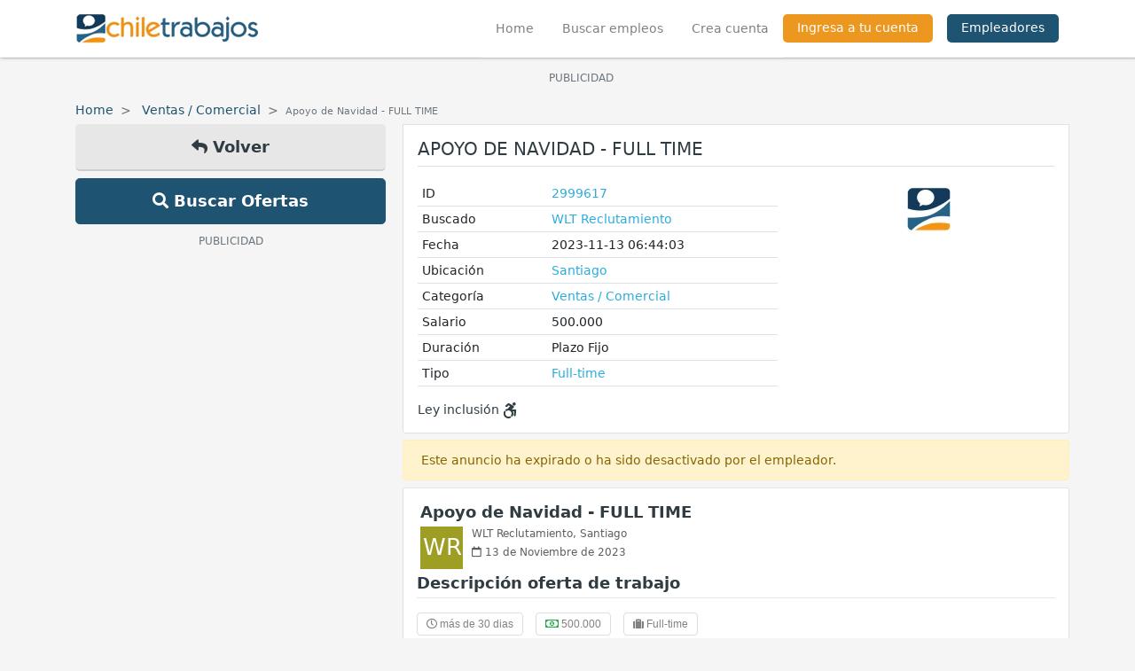

--- FILE ---
content_type: text/html; charset=UTF-8
request_url: https://www.chiletrabajos.cl/trabajo/apoyo-de-navidad-full-time-2999617?utm_source=Notification&utm_medium=CHT_REL&utm_campaign=rel_detalle
body_size: 12304
content:
<!doctype html>
<html lang="es">

<head>
    <title>Apoyo de Navidad - FULL TIME - Santiago | Chiletrabajos</title>
    <!-- Required meta tags -->
    <meta charset="utf-8">
    <meta name='description' content='apoyo de navidad - full time - descripción de la oferta de empleo: estamos en búsqueda de asistentes de ventas en temporada de navidad para formar parte'>
    <meta name="viewport" content="width=device-width, initial-scale=1.0, maximum-scale=1.0, user-scalable=0">
    <meta http-equiv="X-UA-Compatible" content="IE=edge">
    <meta name="msapplication-TileColor" content="#ffffff">
    <meta name="msapplication-TileImage" content="https://s3.amazonaws.com/cht2/public/img/ms-icon-144x144.png">
    <meta name="theme-color" content="#ffffff">
    <link rel="alternate" type="application/rss+xml" href="https://www.chiletrabajos.cl/rss.xml">
    <link href="https://s3.amazonaws.com/cht2/public/favicon.ico" rel="shortcut icon">
    <meta name='keywords' content='santiago, ventas / comercial, navidad, trabajo, cargo, excelente, ventas, apoyo, lugar, full, time, clima, laboral, vivas'>
    <meta name='application-name' content='chiletrabajos.cl'>
    <meta name='msapplication-TileColor' content='#ffffff'>
    <meta name='msapplication-TileImage' content=''>
    <meta property="fb:app_id" content="159839844064190" />
            <meta property='og:site_name' content='Chiletrabajos Empleos Trabajos'>
                        <meta name="googlebot" content="noindex">
                <link rel="amphtml" href="https://www.chiletrabajos.cl/trabajo/apoyo-de-navidad-full-time-2999617/amp">
                    <meta property='og:title' content='Apoyo de Navidad - FULL TIME - Santiago | Chiletrabajos'>
            <meta property='og:type' content='website'>
            <meta property='og:url' content='https://www.chiletrabajos.cl/trabajo/apoyo-de-navidad-full-time-2999617'>
            <meta property='og:description' content='Descripción de la oferta de empleo: Estamos en búsqueda de Asistentes de ventas en temporada de Navidad para formar parte de nuestros equipos a tiempo'>
            <meta property='og:image' content='https://www.chiletrabajos.cl/opengraph/index/2999617'>
            <meta property='og:image:width' content='1200'>
            <meta property='og:image:height' content='630'>
            <meta property='og:site_name' content='Chiletrabajos Empleos Trabajos'>
            <meta name="twitter:card" content="summary_large_image">
            <meta name="twitter:site" content="@chiletrabajos">
            <meta name="twitter:title" content="Apoyo de Navidad - FULL TIME">
            <meta name="twitter:description" content="Descripción de la oferta de empleo: Estamos en búsqueda de Asistentes de ventas en temporada de Navidad para formar parte de nuestros equipos a tiempo">
            <meta name="twitter:image" content="https://www.chiletrabajos.cl/opengraph/index/2999617">
                        <link rel="publisher" href="https://plus.google.com/+chiletrabajos">
    <link rel="canonical" href="https://www.chiletrabajos.cl/trabajo/apoyo-de-navidad-full-time-2999617">
    <!-- Bootstrap CSS -->
    <link rel="stylesheet" href="https://stackpath.bootstrapcdn.com/bootstrap/4.4.1/css/bootstrap.min.css" integrity="sha384-Vkoo8x4CGsO3+Hhxv8T/Q5PaXtkKtu6ug5TOeNV6gBiFeWPGFN9MuhOf23Q9Ifjh" crossorigin="anonymous">
    <link rel="stylesheet" href="https://s3.amazonaws.com/cht2/front/css/all.min.css">
    <link rel="stylesheet" href="https://s3.amazonaws.com/cht2/front/css/main.css">
    <link rel="stylesheet" href="https://s3.amazonaws.com/cht2/front/css/menu.css">
    <!-- ADS -->
    <script async='async' src='https://www.googletagservices.com/tag/js/gpt.js'></script>
    <link rel="manifest" href="https://www.chiletrabajos.cl/manifest.json" />
    <script src="https://cdn.onesignal.com/sdks/OneSignalSDK.js" async></script>
    <script>
        var OneSignal = window.OneSignal || [];
        OneSignal.push(function() {
            OneSignal.init({
                appId: "a89866a6-b3f6-4caa-8a05-c6ebf4d02840",
            });
        });
    </script>
        <script async src="https://pagead2.googlesyndication.com/pagead/js/adsbygoogle.js"></script>
    <script>
        var googletag = googletag || {};
        googletag.cmd = googletag.cmd || [];
    </script>
    <script>
        googletag.cmd.push(function() {
            // investigar tamaños para el slot**
            googletag.defineSlot('/4550765/movil_betabox_300x250', [
                [300, 100],
                [300, 200],
                [320, 50],
                [300, 50],
                [399, 250]
            ], 'div-gpt-ad-1495577743466-0').addService(googletag.pubads());
            googletag.defineSlot('/4550765/dfp_beta_2_sidebar', [
                [300, 600],
                [160, 600]
            ], 'div-gpt-ad-1759351261336-0').addService(googletag.pubads());
            googletag.defineSlot('/4550765/CHLT_Global_Header_Multisize',
                [
                    [970, 90],
                    [728, 90]
                ],
                'div-gpt-ad-1759354538855-0').addService(googletag.pubads());
            googletag.defineSlot('/4550765/CHLT_right', [
                    [120, 600],
                    [120, 240],
                    [160, 600]
                ],
                'div-gpt-ad-1759352427130-0').addService(googletag.pubads());
            googletag.defineSlot('/4550765/CHLT_Secciones_Multisize', [
                [300, 50],
                [300, 100],
                [728, 90],
                [320, 50],
                [320, 100],
                [468, 60],
                [300, 75]
            ], 'div-gpt-ad-1760991208874-0').addService(googletag.pubads());
            googletag.defineSlot('/4550765/CHLT_Secciones_Multisize', [
                [300, 50],
                [300, 100],
                [728, 90],
                [320, 50],
                [320, 100],
                [468, 60],
                [300, 75]
            ], 'div-gpt-ad-1760991208874-1').addService(googletag.pubads());
            googletag.defineSlot('/4550765/CHLT_Secciones_Multisize', [
                [300, 50],
                [300, 100],
                [728, 90],
                [320, 50],
                [320, 100],
                [468, 60],
                [300, 75]
            ], 'div-gpt-ad-1760991208874-2').addService(googletag.pubads());
            googletag.pubads().enableSingleRequest();
            googletag.enableServices();
        });
    </script>
    <style>
        .btn-facebook {
            color: #fff;
            background-color: #1877f2;
            border-color: #1877f2;
        }

        .btn-facebook:hover {
            color: #fff;
            background-color: #1877f2;
            border-color: #1877f2;
        }

        .btn-linkedin {
            color: #fff;
            background-color: #0077b5;
            border-color: #0077b5;
        }

        .btn-linkedin:hover {
            color: #fff;
            background-color: #0077b5;
            border-color: #0077b5;
        }

        .social-share {
            display: flex;
            align-items: center;
            justify-content: flex-end;
            padding: 10px 0;
        }

        .social-share a {
            margin-right: 10px;
        }

        .social-share a:last-child {
            margin-right: 0px;
        }

        .v-separator {
            display: inline-block;
            height: 40px;
            border-right: 1px solid #ddd;
            width: 2px;
            margin: 0 15px 0 5px;
        }

        /*@media (max-width: 768px) {
            .social-login  button {
                padding: 9.67px 0;
                margin-bottom: 10px;
                font-size: 1rem;
            }
        }*/
        #login .box .social-login .btn {
            padding-left: 20px;
            padding-right: 20px;
            height: 34px;
            display: flex;
            align-items: center;
            justify-content: center;
            font-size: 17px;
        }

        #login .box .social-login .btn i,
        #login .box .social-login .btn svg {
            margin-right: .5rem;
        }

        #login .box .social-login .btn i {
            font-size: 25px;
        }
    </style>
    <!-- ANALITYCS -->
            <!-- Google tag (gtag.js) -->
        <script async src="https://www.googletagmanager.com/gtag/js?id=G-CP8H0S0YGF"></script>
        <script>
            window.dataLayer = window.dataLayer || [];

            function gtag() {
                dataLayer.push(arguments);
            }
            gtag('js', new Date());

            gtag('config', 'G-CP8H0S0YGF');
        </script>

        <style>
        #scrollButton {
            display: none;
            position: fixed;
            bottom: 110px;
            right: 20px;
            padding: 10px 12px;
            background-color: #1f5372;
            color: #fff;
            cursor: pointer;
            z-index: 9999;
            border: 0;
            border-radius: 3px;
        }

        #footer .copyright {
            padding-bottom: 120px;
        }
    </style>
    <script async src="https://cdn.fuseplatform.net/publift/tags/2/4177/fuse.js?v=574126"></script>
    <script>
        const fusetag = window.fusetag || (window.fusetag = {
            que: []
        });

        fusetag.que.push(function() {
            fusetag.pageInit({
                blockingFuseIds: []
            });
        });
    </script>
</head>

<body data-baseurl="https://www.chiletrabajos.cl/">
    <!-- boton scroll up -->
    <button id="scrollButton"><i class="fas fa-arrow-up"></i></button>
    <script>
        window.addEventListener('scroll', function() {
            var scrollButton = document.getElementById('scrollButton');
            if (window.scrollY > 200) {
                scrollButton.style.display = 'block';
            } else {
                scrollButton.style.display = 'none';
            }
        });

        document.getElementById('scrollButton').addEventListener('click', function() {
            window.scrollTo({
                top: 0,
                behavior: 'smooth'
            });
        });
    </script>
    <div class="menuOverlay"></div>
    <!-- nuevo menu -->
    <div id="chtSidenav" class="sidenav">
        <div class="container-fluid">
            <div class="row">
                <div class="col-md-12">
                    <div class="logo position-relative">
                        <a class="" href="https://www.chiletrabajos.cl/">
                            <img src="https://s3.amazonaws.com/cht2/front/img/logo.png" alt="Chiletrabajos">
                        </a>
                        <button type="button" class="close" data-dismiss="modal" aria-label="Close" style="position: absolute;right: 0;top: -7px;font-size: 40px;font-weight: 400;">
                            <span aria-hidden="true">&times;</span>
                        </button>
                    </div>
                    <div class="menu-movil">
                        <ul>
                                                        <li>
                                <a href="https://www.chiletrabajos.cl/" class="link">
                                    <i class="fas fa-home"></i> Home
                                </a>
                            </li>
                            <li>
                                <a href="https://www.chiletrabajos.cl/encuentra-un-empleo" class="link">
                                    <i class="fas fa-search"></i> Buscar empleos
                                </a>
                            </li>
                                                            <li>
                                    <div class="separator"></div>
                                </li>
                                <li>
                                    <a href="https://www.chiletrabajos.cl/chtregister" class="link">
                                        <i class="fas fa-user"></i> Crear cuenta
                                    </a>
                                </li>
                                <li>
                                    <a href="https://www.chiletrabajos.cl/chtlogin" class="link">
                                        <i class="fas fa-user"></i> Ingresa a tu cuenta
                                    </a>
                                </li>
                                                                                    <li>
                                <a href="https://www.chiletrabajos.cl/empleadores/" class="link" target="_blank">
                                    <i class="fas fa-briefcase"></i> Empleadores
                                </a>
                            </li>
                        </ul>
                    </div>
                </div>
            </div>
        </div>
    </div>
    <header id="header">
        <div class="container">
            <div class="row">
                <div class="col-md-12 px-0 px-md-auto">
                    <nav class="navbar navbar-expand-lg navbar-light">
                        <a class="navbar-brand justify-content-start p-0 mb-lg-2" href="https://www.chiletrabajos.cl/">
                            <img src="https://s3.amazonaws.com/cht2/front/img/logo.png" alt="Chiletrabajos" style="width: auto!important;">
                        </a>
                        <div class="collapse navbar-collapse justify-content-end">
                            <ul class="navbar-nav">
                                <li class="nav-item active px-0"><a class="nav-link px-3 " href="https://www.chiletrabajos.cl/">Home <span class="sr-only">(current)</span></a></li>
                                <li class="nav-item --separator-right px-0"><a class="nav-link px-3 " href="https://www.chiletrabajos.cl/encuentra-un-empleo">Buscar empleos</a></li>
                                                                    <li class="nav-item px-0"><a class="nav-link px-3 " href="https://www.chiletrabajos.cl/chtregister">Crea cuenta</a></li>
                                    <li class="nav-item px-0"><a class="nav-link px-3  login no-border" href="https://www.chiletrabajos.cl/chtlogin">Ingresa a tu cuenta</a></li>
                                                                <li class="nav-item px-0 ml-3">
                                    <a href="https://www.chiletrabajos.cl/empleadores/" class="nav-link no-border empleadores px-3" target="_blank">Empleadores</a>
                                </li>
                            </ul>
                        </div>
                        <ul class="navbar p-0 m-0 d-flex d-sm-none d-md-none d-lg-none d-xl-none" style="list-style: none;position: relative;right: 80px;">
                                                                                </ul>
                        <button class="navbar-toggler custom-toggler menu-open float-right mr-3" type="button" aria-controls="navbarNavAltMarkup" aria-expanded="false" aria-label="Toggle navigation">
                            <span class="navbar-toggler-icon"></span>
                        </button>
                    </nav>
                </div>
            </div>
        </div>
    </header>
        <main id="content" >
                <div class="container-lg"><div class="container">
    <div class="row">
        <!-- AD -->
                    <div class="col-sm-12 px-1 mt-2 mb-2 overflow-hidden pt-1 mb-2" align="center">
                <p class="m-0 text-center text-muted"><small>PUBLICIDAD</small></p>
                
	<!-- GAM 4550765/CHTRA_chiletrabajo/CHLT_Global_Header_Desktop -->
	<div data-fuse="CHLT_Global_Header_Desktop"></div>
            </div>
            </div>  
</div>
<div class="row">
    <div class="col-md-12">
        <ul class="breadcrumb mt-2 p-0 mb-1">
            <li class="breadcrumb-item">
                <a href="https://www.chiletrabajos.cl/">Home</a>
            </li>
            <li class="breadcrumb-item">
                <a href="https://www.chiletrabajos.cl/trabajos/ventas">Ventas / Comercial</a>
            </li>
            <li class="breadcrumb-item active"><small>Apoyo de Navidad - FULL TIME</small></li>
        </ul>
    </div>
</div>
<div class="row">
    <div class="col-md-4 d-none d-sm-none d-md-block d-lg-block">
        <aside>
            <div class="botones-volver">
                <a href="#" onclick="javascript:history.back(); return false;" class="btn btn-gray btn-block btn-lg"><i class="fas fa-reply"></i> Volver</a>
                <a href="https://www.chiletrabajos.cl/encuentra-un-empleo" class="btn btn-primary btn-block btn-lg"><i class="fas fa-search"></i> Buscar Ofertas</a>
            </div>
            <!-- publicidad -->
            <div class="publicidad mt-2" align="center">
                                    <p class="m-0 text-center text-muted"><small>PUBLICIDAD</small></p>
                    
	<!-- GAM 4550765/CHTRA_chiletrabajo/CHLT_Sidebar_Left_Desktop -->
	<div data-fuse="CHLT_Sidebar_Left_Desktop"></div>
                            </div>
        </aside>
    </div>
    <div class="col-md-8 px-1 px-sm-auto px-md-auto px-lg-auto" id="detalle-oferta">
        <!-- detalle oferta -->
        <div class="box p-3 border no-pointer">
                        <h1 class="title titulo-detalle text-uppercase pb-2">Apoyo de Navidad - FULL TIME</h1>
            <div class="datos mt-3">
                <div class="row">
                                        <div class="col-12 col-sm-12 col-md-12 col-lg-7">
                        <table class="table table-sm">
                            <tbody>
                                <tr>
                                    <td style='min-width: 90px;'>ID</td>
                                    <td><a href="https://www.chiletrabajos.cl/trabajo/postular/2999617" class="copy-link">2999617</a></td>
                                </tr>
                                <tr>
                                    <td>Buscado</td>
                                                                                                                        <td>
                                                <a href="https://www.chiletrabajos.cl/encuentra-un-empleo?8=WLT+Reclutamiento">
                                                    WLT Reclutamiento                                                </a>
                                            </td>
                                                                                                            </tr>
                                <tr>
                                    <td>Fecha</td>
                                    <td><div>2023-11-13 06:44:03</div></td>
                                </tr>
                                <tr>
                                    <td>Ubicaci&oacute;n</td>
                                    <td><a href="https://www.chiletrabajos.cl/ciudad/santiago.html">Santiago</a></td>
                                    <td class="d-none">CL</td>
                                </tr>
                                <tr>
                                    <td>Categor&iacute;a</td>
                                    <td>
                                        <a href="https://www.chiletrabajos.cl/trabajos/ventas">
                                            Ventas / Comercial                                        </a>
                                    </td>
                                </tr>
                                                                    <tr>
                                        <td>Salario</td>
                                        <td><div>500.000</div></td>
                                    </tr>
                                                                                                    <tr>
                                        <td>Duraci&oacute;n</td>
                                        <td>Plazo Fijo </td>
                                    </tr>
                                                                                                    <tr>
                                        <td>Tipo</td>
                                                                                <td><a href="https://www.chiletrabajos.cl/tipo/full-time.html">Full-time</a></td>
                                    </tr>
                                                            </tbody>
                        </table>
                                                    <span class="inclusion">Ley inclusi&oacute;n <svg aria-hidden="true" data-prefix="fab" data-icon="accessible-icon" role="img" xmlns="http://www.w3.org/2000/svg" viewBox="0 0 448 512" class="svg-inline--fa fa-accessible-icon fa-w-14 inclusion"><path fill="currentColor" d="M423.9 255.8L411 413.1c-3.3 40.7-63.9 35.1-60.6-4.9l10-122.5-41.1 2.3c10.1 20.7 15.8 43.9 15.8 68.5 0 41.2-16.1 78.7-42.3 106.5l-39.3-39.3c57.9-63.7 13.1-167.2-74-167.2-25.9 0-49.5 9.9-67.2 26L73 243.2c22-20.7 50.1-35.1 81.4-40.2l75.3-85.7-42.6-24.8-51.6 46c-30 26.8-70.6-18.5-40.5-45.4l68-60.7c9.8-8.8 24.1-10.2 35.5-3.6 0 0 139.3 80.9 139.5 81.1 16.2 10.1 20.7 36 6.1 52.6L285.7 229l106.1-5.9c18.5-1.1 33.6 14.4 32.1 32.7zm-64.9-154c28.1 0 50.9-22.8 50.9-50.9C409.9 22.8 387.1 0 359 0c-28.1 0-50.9 22.8-50.9 50.9 0 28.1 22.8 50.9 50.9 50.9zM179.6 456.5c-80.6 0-127.4-90.6-82.7-156.1l-39.7-39.7C36.4 287 24 320.3 24 356.4c0 130.7 150.7 201.4 251.4 122.5l-39.7-39.7c-16 10.9-35.3 17.3-56.1 17.3z" class=""></path></svg></span>
                                            </div>
                    <div class="col-12 col-sm-12 col-md-12 col-lg-5">
                        <div class="datos-empresa mt-2 mt-sm-0 mt-md-0">
                                                            <a href="https://www.chiletrabajos.cl/front/encuentra-un-empleo/?2=&13=&5=&8=WLT+Reclutamiento&14=&categoria=&filterSearch=Buscar" class="btn btn-block imagen-empresa mb-2">
                                                                            <img src="https://s3.amazonaws.com/cht2/public/img/ch/featured.png" alt="Chiletrabajos" class="image-oferta">
                                                                    </a>
                                                    </div>
                    </div>
                </div>
            </div>
        </div>
        <!-- info visto - interesados -->
        <div class="alert alert-warning mb-2">
            <span>Este anuncio ha expirado o ha sido desactivado por el empleador.</span>
        </div>
        <!-- detalle oferta -->
        <div class="job-item no-hover with-thumb pb-2 detalle">
            <div class="col-sm-12 px-1 overflow-hidden pt-1">
                <h2 class="title font-weight-bold mb-2 heading-2">
                    <a href="https://www.chiletrabajos.cl/trabajo/postular/2999617">Apoyo de Navidad - FULL TIME</a>
                </h2>
                                    <div class="thumb" style="background-color: #9E9D24;">
                        <span>WR</span>
                    </div>
                                                    <h3 class="meta"><a href="https://www.chiletrabajos.cl/front/encuentra-un-empleo?8=WLT Reclutamiento">WLT Reclutamiento</a>, <a href="https://www.chiletrabajos.cl/ciudad/santiago.html">Santiago</a></h3>
                                <h3 class="meta mt-1"><i class="far fa-calendar"></i> 13 de Noviembre de 2023</h3>
            </div>
            <div class="p-x-3 overflow-hidden">
                <div class="mt-2 mb-2">
                    <h3 class="title interior"><b>Descripci&oacute;n oferta de trabajo</b></h3>
                    <hr class="mt-2" />
                </div>
                <div class="botones-desc d-block">
                    <span class="btn"><i class="far fa-clock"></i> m&aacute;s de 30 dias</span>
                                            <span class="btn"><i class="far fa-money-bill-alt text-success"></i> 500.000</span>
                                        <span class="btn"><i class="fas fa-suitcase"></i> Full-time</span>
                </div>
                <div>
                    <!--p class="mb-0">Descripción de la oferta de empleo:<br />
<br />
Estamos en búsqueda de Asistentes de ventas en temporada de Navidad para formar parte de nuestros equipos a tiempo completo. El lugar de trabajo será en Casa Costanera, Alto las Condes, Portal La Dehesa, Parque Arauco.<br />
<br />
Buscamos personas resolutivas, con actitud de servicio y excelente manejo de las relaciones interpersonales.<br />
<br />
Ofrecemos posibilidades de aprendizaje, crecimiento y desarrollo profesional, así como un excelente clima laboral para que vivas una gran experiencia.<br />
<br />
Requisitos específicos para el cargo:<br />
- Conocimientos en atención al cliente<br />
<br />
Responsabilidades del cargo:<br />
- Mantener el orden y la limpieza del lugar de trabajo<br />
<br />
El proceso de selección incluirá entrevistas individuales.</p-->
                    <p class="mb-0">Descripción de la oferta de empleo:<br />
<br />
Estamos en búsqueda de Asistentes de ventas en temporada de Navidad para formar parte de nuestros equipos a tiempo completo. El lugar de trabajo será en Casa Costanera, Alto las Condes, Portal La Dehesa, Parque Arauco.<br />
<br />
Buscamos personas resolutivas, con actitud de servicio y excelente manejo de las relaciones interpersonales.<br />
<br />
Ofrecemos posibilidades de aprendizaje, crecimiento y desarrollo profesional, así como un excelente clima laboral para que vivas una gran experiencia.<br />
<br />
Requisitos específicos para el cargo:<br />
- Conocimientos en atención al cliente<br />
<br />
Responsabilidades del cargo:<br />
- Mantener el orden y la limpieza del lugar de trabajo<br />
<br />
El proceso de selección incluirá entrevistas individuales.</p>
                </div>
                <div class="btn-group botones-desc mt-3 d-block">
                    <span class="btn"><i class="fas fa-briefcase"></i> Ventas / Comercial</span>
                    <span class="btn"><i class="fas fa-location-arrow"></i> Santiago</span>
                                                                        <span class="btn"><i class="fa fa-tag"></i> navidad</span>
                                                            </div>
            </div>
        </div>
        <!-- fin detalle-oferta -->
        <!-- info visto - interesados -->
        <div class="alert alert-warning mb-2">
            <span>Este anuncio ha expirado o ha sido desactivado por el empleador.</span>
        </div>
        <!-- info visto - interesados -->
        <div class="box no-pointer">
            <div class="text-right">
                <span>El anuncio ha sido visto: <b>18597</b> veces</span>
                <br>
                <span>Interesados: <b>1830</b></span>
                            </div>
        </div>
                        <!-- titulo relacionados -->
            <div class="box border no-pointer">
                <h2 class="title font-weight-bold">Trabajos Relacionados <i class="fas fa-sitemap"></i></h2>
            </div>
            <div class="">
                <div class="">
                    <div class="job-item with-thumb destacado no-hover ">
    <div class="col-sm-12 px-0" onclick="window.location.href='https://www.chiletrabajos.cl/trabajo/vendedor-a-part-time-mall-plaza-egana-3281871?utm_source=Notification&utm_medium=CHT_REL&utm_campaign=rel_detalle';">
                                    <div class="thumb" style="background:url('https://s3.amazonaws.com/cht2/thumbs/empresas/2ed11b732b1e4a0850e718e6954f780d.jpg') no-repeat center center;"></div>
                            <h2 class="title overflow-hidden">
            <a href="https://www.chiletrabajos.cl/trabajo/vendedor-a-part-time-mall-plaza-egana-3281871?utm_source=Notification&utm_medium=CHT_REL&utm_campaign=rel_detalle" class="font-weight-bold">Vendedor (a) Part Time Mall Plaza&#8230;</a>
        </h2>
        <h3 class="meta">
                            Benny chile,
                        <a href="https://www.chiletrabajos.cl/ciudad/santiago.html">Santiago</a>
        </h3>
        <h3 class="meta"><a href='https://www.chiletrabajos.cl/trabajo/vendedor-a-part-time-mall-plaza-egana-3281871?utm_source=Notification&utm_medium=CHT_REL&utm_campaign=rel_detalle'><i class="far fa-calendar"></i> 18 de  Enero de 2026</a></h3>
    </div>
    <div class="col-sm-12 px-0 mt-2" onclick="window.location.href='https://www.chiletrabajos.cl/trabajo/vendedor-a-part-time-mall-plaza-egana-3281871?utm_source=Notification&utm_medium=CHT_REL&utm_campaign=rel_detalle';">
        <p class="description" style="word-break: break-all;">
            Importante empresa del área retail con gran presencia a nivel nacional, dedicada a&#8230;                            <a href="https://www.chiletrabajos.cl/trabajo/vendedor-a-part-time-mall-plaza-egana-3281871?utm_source=Notification&utm_medium=CHT_REL&utm_campaign=rel_detalle" class="ver-mas-btn">Ver m&aacute;s</a>
                    </p>
                            <span class="extra font-weight-bold text-primary">100% Similar</span>
            </div>
                    <div class="col-sm-12 px-0 mt-3 botones beneficio">
            <div class="btn-group">
                            <a href="javascript:void(0);" class="btn icon-beneficio" data-toggle="tooltip" data-placement="top" title="La empresa paga o copaga una cobertura de salud adicional.">
                    <i class="far fa-plus-square"></i>                </a>
                            <a href="javascript:void(0);" class="btn icon-beneficio" data-toggle="tooltip" data-placement="top" title="Utiliza lo que desees, sin dresscode.">
                    <i class="fas fa-tshirt"></i>                </a>
                            <a href="javascript:void(0);" class="btn icon-beneficio" data-toggle="tooltip" data-placement="top" title="La empresa esta adscrita a la mutual de seguridad">
                    <i class="fas fa-hard-hat"></i>                </a>
                            <a href="javascript:void(0);" class="btn icon-beneficio" data-toggle="tooltip" data-placement="top" title="La empresa esta adscrita a una caja de compensación">
                    <i class="fas fa-money-bill"></i>                </a>
                        </div>
        </div>
        <div class="col-sm-12 px-0 mt-1 botones mb-1">
        <div class="btn-group">
            <a href="https://www.chiletrabajos.cl/trabajo/vendedor-a-part-time-mall-plaza-egana-3281871?utm_source=Notification&utm_medium=CHT_REL&utm_campaign=rel_detalle" class="btn guardar" data-id="3281871" data-toggle="tooltip" data-placement="top" title="Guardar">
                <i class="fas fa-bookmark"></i>
            </a>
                            <a href="https://www.chiletrabajos.cl/enviar-amigo/3281871" class="btn" data-toggle="tooltip" data-placement="top" title="Compartir">
                    <i class="fas fa-share"></i>
                </a>
                                                        </div>
                    </div>
</div><div class="job-item with-thumb destacado no-hover ">
    <div class="col-sm-12 px-0" onclick="window.location.href='https://www.chiletrabajos.cl/trabajo/vendedor-a-full-time-mall-plaza-egana-3296678?utm_source=Notification&utm_medium=CHT_REL&utm_campaign=rel_detalle';">
                                    <div class="thumb" style="background:url('https://s3.amazonaws.com/cht2/thumbs/empresas/2ed11b732b1e4a0850e718e6954f780d.jpg') no-repeat center center;"></div>
                            <h2 class="title overflow-hidden">
            <a href="https://www.chiletrabajos.cl/trabajo/vendedor-a-full-time-mall-plaza-egana-3296678?utm_source=Notification&utm_medium=CHT_REL&utm_campaign=rel_detalle" class="font-weight-bold">Vendedor (a) Full Time Mall Plaza&#8230;</a>
        </h2>
        <h3 class="meta">
                            Benny,
                        <a href="https://www.chiletrabajos.cl/ciudad/santiago.html">Santiago</a>
        </h3>
        <h3 class="meta"><a href='https://www.chiletrabajos.cl/trabajo/vendedor-a-full-time-mall-plaza-egana-3296678?utm_source=Notification&utm_medium=CHT_REL&utm_campaign=rel_detalle'><i class="far fa-calendar"></i> 18 de  Enero de 2026</a></h3>
    </div>
    <div class="col-sm-12 px-0 mt-2" onclick="window.location.href='https://www.chiletrabajos.cl/trabajo/vendedor-a-full-time-mall-plaza-egana-3296678?utm_source=Notification&utm_medium=CHT_REL&utm_campaign=rel_detalle';">
        <p class="description" style="word-break: break-all;">
            Importante empresa del área retail con gran presencia a nivel nacional, dedicada a&#8230;                            <a href="https://www.chiletrabajos.cl/trabajo/vendedor-a-full-time-mall-plaza-egana-3296678?utm_source=Notification&utm_medium=CHT_REL&utm_campaign=rel_detalle" class="ver-mas-btn">Ver m&aacute;s</a>
                    </p>
                            <span class="extra font-weight-bold text-primary">100% Similar</span>
            </div>
                    <div class="col-sm-12 px-0 mt-3 botones beneficio">
            <div class="btn-group">
                            <a href="javascript:void(0);" class="btn icon-beneficio" data-toggle="tooltip" data-placement="top" title="La empresa paga o copaga una cobertura de salud adicional.">
                    <i class="far fa-plus-square"></i>                </a>
                            <a href="javascript:void(0);" class="btn icon-beneficio" data-toggle="tooltip" data-placement="top" title="Utiliza lo que desees, sin dresscode.">
                    <i class="fas fa-tshirt"></i>                </a>
                            <a href="javascript:void(0);" class="btn icon-beneficio" data-toggle="tooltip" data-placement="top" title="La empresa esta adscrita a la mutual de seguridad">
                    <i class="fas fa-hard-hat"></i>                </a>
                            <a href="javascript:void(0);" class="btn icon-beneficio" data-toggle="tooltip" data-placement="top" title="La empresa esta adscrita a una caja de compensación">
                    <i class="fas fa-money-bill"></i>                </a>
                        </div>
        </div>
        <div class="col-sm-12 px-0 mt-1 botones mb-1">
        <div class="btn-group">
            <a href="https://www.chiletrabajos.cl/trabajo/vendedor-a-full-time-mall-plaza-egana-3296678?utm_source=Notification&utm_medium=CHT_REL&utm_campaign=rel_detalle" class="btn guardar" data-id="3296678" data-toggle="tooltip" data-placement="top" title="Guardar">
                <i class="fas fa-bookmark"></i>
            </a>
                            <a href="https://www.chiletrabajos.cl/enviar-amigo/3296678" class="btn" data-toggle="tooltip" data-placement="top" title="Compartir">
                    <i class="fas fa-share"></i>
                </a>
                                                        </div>
                    </div>
</div><div class="job-item with-thumb destacado no-hover ">
    <div class="col-sm-12 px-0" onclick="window.location.href='https://www.chiletrabajos.cl/trabajo/representante-de-ventas-santiago-1403006?utm_source=Notification&utm_medium=CHT_REL&utm_campaign=rel_detalle';">
                                    <div class="thumb" style="background:url('https://s3.amazonaws.com/cht2/thumbs/empresas/cd6bbecfe8ed915712bf28f4fa2e9f97.jpg') no-repeat center center;"></div>
                            <h2 class="title overflow-hidden">
            <a href="https://www.chiletrabajos.cl/trabajo/representante-de-ventas-santiago-1403006?utm_source=Notification&utm_medium=CHT_REL&utm_campaign=rel_detalle" class="font-weight-bold">Representante de Ventas Santiago</a>
        </h2>
        <h3 class="meta">
                            Artemisa direct,
                        <a href="https://www.chiletrabajos.cl/ciudad/santiago.html">Santiago</a>
        </h3>
        <h3 class="meta"><a href='https://www.chiletrabajos.cl/trabajo/representante-de-ventas-santiago-1403006?utm_source=Notification&utm_medium=CHT_REL&utm_campaign=rel_detalle'><i class="far fa-calendar"></i> 08 de  Enero de 2026</a></h3>
    </div>
    <div class="col-sm-12 px-0 mt-2" onclick="window.location.href='https://www.chiletrabajos.cl/trabajo/representante-de-ventas-santiago-1403006?utm_source=Notification&utm_medium=CHT_REL&utm_campaign=rel_detalle';">
        <p class="description" style="word-break: break-all;">
            Representante de ventas / empresa lÍder rubro 

¡sÍguenos en instagram! @artemisadirect

¡gran oportunidad&#8230;                            <a href="https://www.chiletrabajos.cl/trabajo/representante-de-ventas-santiago-1403006?utm_source=Notification&utm_medium=CHT_REL&utm_campaign=rel_detalle" class="ver-mas-btn">Ver m&aacute;s</a>
                    </p>
                            <span class="extra font-weight-bold text-primary">75% Similar</span>
            </div>
                    <div class="col-sm-12 px-0 mt-3 botones beneficio">
            <div class="btn-group">
                            <a href="javascript:void(0);" class="btn icon-beneficio" data-toggle="tooltip" data-placement="top" title="Utiliza lo que desees, sin dresscode.">
                    <i class="fas fa-tshirt"></i>                </a>
                            <a href="javascript:void(0);" class="btn icon-beneficio" data-toggle="tooltip" data-placement="top" title="paga o copaga un seguro dental.">
                    <i class="fas fa-tooth"></i>                </a>
                        </div>
        </div>
        <div class="col-sm-12 px-0 mt-1 botones mb-1">
        <div class="btn-group">
            <a href="https://www.chiletrabajos.cl/trabajo/representante-de-ventas-santiago-1403006?utm_source=Notification&utm_medium=CHT_REL&utm_campaign=rel_detalle" class="btn guardar" data-id="1403006" data-toggle="tooltip" data-placement="top" title="Guardar">
                <i class="fas fa-bookmark"></i>
            </a>
                            <a href="https://www.chiletrabajos.cl/enviar-amigo/1403006" class="btn" data-toggle="tooltip" data-placement="top" title="Compartir">
                    <i class="fas fa-share"></i>
                </a>
                                                        </div>
                    </div>
</div><div class="job-item with-thumb destacado no-hover ">
    <div class="col-sm-12 px-0" onclick="window.location.href='https://www.chiletrabajos.cl/trabajo/chofer-peoneta-comuna-de-quilicura-1714273?utm_source=Notification&utm_medium=CHT_REL&utm_campaign=rel_detalle';">
                    <div class="thumb" style="background-color: #9E9D24">
                <span>SS</span>
            </div>
                <h2 class="title overflow-hidden">
            <a href="https://www.chiletrabajos.cl/trabajo/chofer-peoneta-comuna-de-quilicura-1714273?utm_source=Notification&utm_medium=CHT_REL&utm_campaign=rel_detalle" class="font-weight-bold">CHOFER PEONETA (COMUNA DE QUILICURA)</a>
        </h2>
        <h3 class="meta">
                            Socomarca spa,
                        <a href="https://www.chiletrabajos.cl/ciudad/santiago.html">Santiago</a>
        </h3>
        <h3 class="meta"><a href='https://www.chiletrabajos.cl/trabajo/chofer-peoneta-comuna-de-quilicura-1714273?utm_source=Notification&utm_medium=CHT_REL&utm_campaign=rel_detalle'><i class="far fa-calendar"></i> 28 de  Diciembre de 2025</a></h3>
    </div>
    <div class="col-sm-12 px-0 mt-2" onclick="window.location.href='https://www.chiletrabajos.cl/trabajo/chofer-peoneta-comuna-de-quilicura-1714273?utm_source=Notification&utm_medium=CHT_REL&utm_campaign=rel_detalle';">
        <p class="description" style="word-break: break-all;">
            Empresa distribuidora mayorista con entrega punto a punto, requiere chofer con experiencia, para&#8230;                            <a href="https://www.chiletrabajos.cl/trabajo/chofer-peoneta-comuna-de-quilicura-1714273?utm_source=Notification&utm_medium=CHT_REL&utm_campaign=rel_detalle" class="ver-mas-btn">Ver m&aacute;s</a>
                    </p>
                            <span class="extra font-weight-bold text-primary">75% Similar</span>
            </div>
                    <div class="col-sm-12 px-0 mt-3 botones beneficio">
            <div class="btn-group">
                            <a href="javascript:void(0);" class="btn icon-beneficio" data-toggle="tooltip" data-placement="top" title="La empresa paga o copaga una cobertura de salud adicional.">
                    <i class="far fa-plus-square"></i>                </a>
                            <a href="javascript:void(0);" class="btn icon-beneficio" data-toggle="tooltip" data-placement="top" title="¡La salud es lo más importante! La empresa paga el seguro de vida">
                    <i class="fas fa-user-shield"></i>                </a>
                            <a href="javascript:void(0);" class="btn icon-beneficio" data-toggle="tooltip" data-placement="top" title="paga o copaga un seguro dental.">
                    <i class="fas fa-tooth"></i>                </a>
                            <a href="javascript:void(0);" class="btn icon-beneficio" data-toggle="tooltip" data-placement="top" title="La empresa esta adscrita a la mutual de seguridad">
                    <i class="fas fa-hard-hat"></i>                </a>
                            <a href="javascript:void(0);" class="btn icon-beneficio" data-toggle="tooltip" data-placement="top" title="La empresa esta adscrita a una caja de compensación">
                    <i class="fas fa-money-bill"></i>                </a>
                        </div>
        </div>
        <div class="col-sm-12 px-0 mt-1 botones mb-1">
        <div class="btn-group">
            <a href="https://www.chiletrabajos.cl/trabajo/chofer-peoneta-comuna-de-quilicura-1714273?utm_source=Notification&utm_medium=CHT_REL&utm_campaign=rel_detalle" class="btn guardar" data-id="1714273" data-toggle="tooltip" data-placement="top" title="Guardar">
                <i class="fas fa-bookmark"></i>
            </a>
                            <a href="https://www.chiletrabajos.cl/enviar-amigo/1714273" class="btn" data-toggle="tooltip" data-placement="top" title="Compartir">
                    <i class="fas fa-share"></i>
                </a>
                                                        </div>
                    </div>
</div><div class="job-item with-thumb destacado no-hover ">
    <div class="col-sm-12 px-0" onclick="window.location.href='https://www.chiletrabajos.cl/trabajo/peonetas-comuna-de-quilicura-1798684?utm_source=Notification&utm_medium=CHT_REL&utm_campaign=rel_detalle';">
                    <div class="thumb" style="background-color: #9E9D24">
                <span>S</span>
            </div>
                <h2 class="title overflow-hidden">
            <a href="https://www.chiletrabajos.cl/trabajo/peonetas-comuna-de-quilicura-1798684?utm_source=Notification&utm_medium=CHT_REL&utm_campaign=rel_detalle" class="font-weight-bold">PEONETAS (COMUNA DE QUILICURA)</a>
        </h2>
        <h3 class="meta">
                            Socomarca,
                        <a href="https://www.chiletrabajos.cl/ciudad/santiago.html">Santiago</a>
        </h3>
        <h3 class="meta"><a href='https://www.chiletrabajos.cl/trabajo/peonetas-comuna-de-quilicura-1798684?utm_source=Notification&utm_medium=CHT_REL&utm_campaign=rel_detalle'><i class="far fa-calendar"></i> 28 de  Diciembre de 2025</a></h3>
    </div>
    <div class="col-sm-12 px-0 mt-2" onclick="window.location.href='https://www.chiletrabajos.cl/trabajo/peonetas-comuna-de-quilicura-1798684?utm_source=Notification&utm_medium=CHT_REL&utm_campaign=rel_detalle';">
        <p class="description" style="word-break: break-all;">
            Empresa distribuidora mayorista con entrega punto a punto, requiere peoneta con experiencia, para&#8230;                            <a href="https://www.chiletrabajos.cl/trabajo/peonetas-comuna-de-quilicura-1798684?utm_source=Notification&utm_medium=CHT_REL&utm_campaign=rel_detalle" class="ver-mas-btn">Ver m&aacute;s</a>
                    </p>
                            <span class="extra font-weight-bold text-primary">75% Similar</span>
            </div>
                    <div class="col-sm-12 px-0 mt-3 botones beneficio">
            <div class="btn-group">
                            <a href="javascript:void(0);" class="btn icon-beneficio" data-toggle="tooltip" data-placement="top" title="La empresa paga o copaga una cobertura de salud adicional.">
                    <i class="far fa-plus-square"></i>                </a>
                            <a href="javascript:void(0);" class="btn icon-beneficio" data-toggle="tooltip" data-placement="top" title="¡La salud es lo más importante! La empresa paga el seguro de vida">
                    <i class="fas fa-user-shield"></i>                </a>
                            <a href="javascript:void(0);" class="btn icon-beneficio" data-toggle="tooltip" data-placement="top" title="paga o copaga un seguro dental.">
                    <i class="fas fa-tooth"></i>                </a>
                            <a href="javascript:void(0);" class="btn icon-beneficio" data-toggle="tooltip" data-placement="top" title="La empresa esta adscrita a la mutual de seguridad">
                    <i class="fas fa-hard-hat"></i>                </a>
                            <a href="javascript:void(0);" class="btn icon-beneficio" data-toggle="tooltip" data-placement="top" title="La empresa esta adscrita a una caja de compensación">
                    <i class="fas fa-money-bill"></i>                </a>
                        </div>
        </div>
        <div class="col-sm-12 px-0 mt-1 botones mb-1">
        <div class="btn-group">
            <a href="https://www.chiletrabajos.cl/trabajo/peonetas-comuna-de-quilicura-1798684?utm_source=Notification&utm_medium=CHT_REL&utm_campaign=rel_detalle" class="btn guardar" data-id="1798684" data-toggle="tooltip" data-placement="top" title="Guardar">
                <i class="fas fa-bookmark"></i>
            </a>
                            <a href="https://www.chiletrabajos.cl/enviar-amigo/1798684" class="btn" data-toggle="tooltip" data-placement="top" title="Compartir">
                    <i class="fas fa-share"></i>
                </a>
                                                        </div>
                    </div>
</div><div class="job-item with-thumb destacado no-hover ">
    <div class="col-sm-12 px-0" onclick="window.location.href='https://www.chiletrabajos.cl/trabajo/bodeguero-3266804?utm_source=Notification&utm_medium=CHT_REL&utm_campaign=rel_detalle';">
                                    <div class="thumb" style="background:url('https://s3.amazonaws.com/cht2/thumbs/empresas/6c5462b3d848fc1dd9839c4b0996faaa.png') no-repeat center center;"></div>
                            <h2 class="title overflow-hidden">
            <a href="https://www.chiletrabajos.cl/trabajo/bodeguero-3266804?utm_source=Notification&utm_medium=CHT_REL&utm_campaign=rel_detalle" class="font-weight-bold">BODEGUERO</a>
        </h2>
        <h3 class="meta">
                            Andesland,
                        <a href="https://www.chiletrabajos.cl/ciudad/santiago.html">Santiago</a>
        </h3>
        <h3 class="meta"><a href='https://www.chiletrabajos.cl/trabajo/bodeguero-3266804?utm_source=Notification&utm_medium=CHT_REL&utm_campaign=rel_detalle'><i class="far fa-calendar"></i> 02 de  Enero de 2026</a></h3>
    </div>
    <div class="col-sm-12 px-0 mt-2" onclick="window.location.href='https://www.chiletrabajos.cl/trabajo/bodeguero-3266804?utm_source=Notification&utm_medium=CHT_REL&utm_campaign=rel_detalle';">
        <p class="description" style="word-break: break-all;">
            Somos una importante importadora y comercializadora, ubicada en el sector de patronato; estamos&#8230;                            <a href="https://www.chiletrabajos.cl/trabajo/bodeguero-3266804?utm_source=Notification&utm_medium=CHT_REL&utm_campaign=rel_detalle" class="ver-mas-btn">Ver m&aacute;s</a>
                    </p>
                            <span class="extra font-weight-bold text-primary">75% Similar</span>
            </div>
                    <div class="col-sm-12 px-0 mt-3 botones beneficio">
            <div class="btn-group">
                            <a href="javascript:void(0);" class="btn icon-beneficio" data-toggle="tooltip" data-placement="top" title="La empresa esta adscrita a la mutual de seguridad">
                    <i class="fas fa-hard-hat"></i>                </a>
                            <a href="javascript:void(0);" class="btn icon-beneficio" data-toggle="tooltip" data-placement="top" title="La empresa esta adscrita a una caja de compensación">
                    <i class="fas fa-money-bill"></i>                </a>
                            <a href="javascript:void(0);" class="btn icon-beneficio" data-toggle="tooltip" data-placement="top" title="La empresa incluye casino para la alimentación">
                    <i class="fas fa-utensils"></i>                </a>
                            <a href="javascript:void(0);" class="btn icon-beneficio" data-toggle="tooltip" data-placement="top" title="La empresa provee el uniforme de trabajo">
                    <i class="fab fa-black-tie"></i>                </a>
                        </div>
        </div>
        <div class="col-sm-12 px-0 mt-1 botones mb-1">
        <div class="btn-group">
            <a href="https://www.chiletrabajos.cl/trabajo/bodeguero-3266804?utm_source=Notification&utm_medium=CHT_REL&utm_campaign=rel_detalle" class="btn guardar" data-id="3266804" data-toggle="tooltip" data-placement="top" title="Guardar">
                <i class="fas fa-bookmark"></i>
            </a>
                            <a href="https://www.chiletrabajos.cl/enviar-amigo/3266804" class="btn" data-toggle="tooltip" data-placement="top" title="Compartir">
                    <i class="fas fa-share"></i>
                </a>
                                                        </div>
                    </div>
</div>                                    </div>
            </div>
            </div>
</div></div>
</main>
    <footer id="footer" class="pt20">
    <div class="container">
        <div class="row">
            <div class=" col-xs-12 col-sm-6 col-md-4 mt-3 mb-2">
                <div class="widget mb-0">
                    <div class="widget-content">
                        <img class="logo mb-0" src="https://s3.amazonaws.com/cht2/front/img/logo.png" alt="Chiletrabajos">
                    </div>
                </div>
            </div>
            <div class="col-xs-12 col-sm-6 col-md-4 mt-3">
                <div class="widget mb-0">
                    <div class="widget-content">
                        <ul class="list-inline">
                            <li><a href="https://www.chiletrabajos.cl/rss.xml" class="rss">RSS</a></li>
                                                        <li><a href="https://www.chiletrabajos.cl/privacidad">Privacidad</a></li>
                            <li><a href="https://www.chiletrabajos.cl/terminos-y-condiciones">T&eacute;rminos y condiciones</a></li>
                            <li><a href="https://www.chiletrabajos.cl/contacto">Cont&aacute;ctanos</a></li>
                            <li><a href="https://www.chiletrabajos.cl/contacto-empresa">Venta Empresas</a></li>
                        </ul>
                    </div>
                </div>
            </div>
        </div>
    </div>
    <div class="copyright">
        <div class="container">
            <p>&copy; Copyright 2026 <a href="https://www.chiletrabajos.cl/">Chiletrabajos</a>
                | Todos los derechos reservados |
            </p>
            <ul class="footer-social">
                <li><a href="https://www.facebook.com/chtrabajos" class="fab fa-facebook d-flex flex-column" target="_blank" alt="Facebook Chiletrabajos">
                        <span style="
    font-size: 7px;
">Facebook</span>
                    </a></li>
                <li><a href="https://twitter.com/chiletrabajos" target="_blank">
                        <svg xmlns="http://www.w3.org/2000/svg" height="1em" viewBox="0 0 512 512" style="
    fill: #747474;
    /* height: 100px; */
    /* width: 100px; */
    /* float: left; */
    clear: both;
    text-align: center;
    margin: 0 auto;
"><!--! Font Awesome Free 6.4.2 by @fontawesome - https://fontawesome.com License - https://fontawesome.com/license (Commercial License) Copyright 2023 Fonticons, Inc. -->
                            <path d="M389.2 48h70.6L305.6 224.2 487 464H345L233.7 318.6 106.5 464H35.8L200.7 275.5 26.8 48H172.4L272.9 180.9 389.2 48zM364.4 421.8h39.1L151.1 88h-42L364.4 421.8z"></path>
                        </svg>
                        <span style="
    clear: both;
    /* float: left; */
    display: block;
    font-size: 7px;
">X</span>
                    </a></li>
                <li><a href="https://www.linkedin.com/company/chiletrabajos" target="_blank" class="fab fa-linkedin d-flex flex-column"><span style="
    clear: both;
    /* float: left; */
    display: block;
    font-size: 7px;
">Linkedin</span></a></li>
                <li><a href="https://www.instagram.com/chiletrabajos/" target="_blank" class="fab fa-instagram d-flex flex-column"><span style="
    clear: both;
    /* float: left; */
    display: block;
    font-size: 7px;
">Instagram</span></a></li>
            </ul>
        </div>
    </div>
</footer> <!-- end #footer -->

<!-- Optional JavaScript -->
<!-- jQuery first, then Popper.js, then Bootstrap JS -->
<script src="https://ajax.googleapis.com/ajax/libs/jquery/3.2.1/jquery.min.js"></script>
<script defer src="https://cdn.jsdelivr.net/npm/popper.js@1.16.0/dist/umd/popper.min.js" integrity="sha384-Q6E9RHvbIyZFJoft+2mJbHaEWldlvI9IOYy5n3zV9zzTtmI3UksdQRVvoxMfooAo" crossorigin="anonymous"></script>
<script defer src="https://stackpath.bootstrapcdn.com/bootstrap/4.5.0/js/bootstrap.min.js" integrity="sha384-OgVRvuATP1z7JjHLkuOU7Xw704+h835Lr+6QL9UvYjZE3Ipu6Tp75j7Bh/kR0JKI" crossorigin="anonymous"></script>
<script defer src="https://s3.amazonaws.com/cht2/front/js/jquery.cookie.js"></script>



<script>
    $(function() {

        /* nuevo guardar
        ==================*/
        if (typeof $('.job') !== 'undefined') {
            // guardar oferta como favorita
            var requestGuardar = false;
            $(document).on('click', '.guardar', function(e) {
                e.preventDefault();
                e.stopPropagation();
                var $this = $(this);
                if (requestGuardar) return;

                var ajaxOpts = {
                    type: 'post',
                    url: $('body').data('baseurl') + 'encuentra-un-empleo/save',
                    data: {
                        id: $this.data('id'),
                        cht2015: $.cookie('cht2015')
                    },
                    success: function(data) {

                    },
                    complete: function() {
                        if ($this.parent().hasClass('datos-empresa')) {
                            if ($this.hasClass('active')) {
                                $this.removeClass('active');
                                $this.html('<i class="fas fa-bookmark"></i> Guardar');
                            } else {
                                $this.addClass('active');
                                $this.html('<i class="fas fa-bookmark"></i> Guardado');
                            }
                        } else {
                            if ($this.hasClass('active')) {
                                $this.removeClass('active');
                                $this.find('i').removeClass('text-orange');
                            } else {
                                $this.addClass('active');
                                $this.find('i').addClass('text-orange');
                            }
                        }
                        requestGuardar = false;
                    }
                };
                requestGuardar = true;
                $.ajax(ajaxOpts);
                return false;
            });
        }

        if ($(".nav.nav-tabs").length > 0) {
            $(".nav.nav-tabs li").on("click", "a", function(e) {
                e.preventDefault();
                var $target = $(this).attr("href");
                $(".nav.nav-tabs li").removeClass("active");
                $(this).parent().addClass("active");
                $(".tab-content .tab-pane").removeClass("active").hide();
                $(".tab-content div" + $target + "").addClass("active").show()
            })
        }
    });
</script>
    <script>
        (adsbygoogle = window.adsbygoogle || []).push({
            google_ad_client: "ca-pub-0723528803036913",
            enable_page_level_ads: true
        });
    </script>
<!-- Begin comScore Tag -->
<script>
    var _comscore = _comscore || [];
    _comscore.push({
        c1: "2",
        c2: "11223757"
    });
    (function() {
        var s = document.createElement("script"),
            el = document.getElementsByTagName("script")[0];
        s.async = true;
        s.src = "https://sb.scorecardresearch.com/cs/11223757/beacon.js";
        el.parentNode.insertBefore(s, el);
    })();
</script>
<noscript>
    <img src="https://sb.scorecardresearch.com/p?c1=2&amp;c2=11223757&amp;cv=3.6.0&amp;cj=1">
</noscript>
<!-- End comScore Tag -->
            <script type="application/ld+json">
        {
            "@context": "http://schema.org",
            "@type": "BreadcrumbList",
            "itemListElement": [{
                    "@type": "ListItem",
                    "position": 1,
                    "item": {
                        "@id": "https://www.chiletrabajos.cl/",
                        "name": "Home"
                    }
                },
                {
                    "@type": "ListItem",
                    "position": 2,
                    "item": {
                        "@id": "https://www.chiletrabajos.cl/trabajos/ventas",
                        "name": "Ventas / Comercial"
                    }
                },
                {
                    "@type": "ListItem",
                    "position": 3,
                    "item": {
                        "@id": "https://www.chiletrabajos.cl/trabajo/apoyo-de-navidad-full-time-2999617",
                        "name": "Apoyo de Navidad - FULL TIME"
                    }
                }
            ]
        }
    </script>
    <script type='application/ld+json'>
        {
    "@context": "https://schema.org/",
    "@type": "JobPosting",
    "baseSalary": {
        "@type": "MonetaryAmount",
        "currency": "CLP",
        "value": {
            "@type": "QuantitativeValue",
            "Value": "500000",
            "unitText": "MONTH"
        }
    },
    "datePosted": "2023-11-13 06:44:03",
    "hiringOrganization": {
        "@type": "Organization",
        "name": "WLT Reclutamiento",
        "logo": ""
    },
    "industry": "Ventas / Comercial",
    "jobLocation": {
        "@type": "Place",
        "address": {
            "@type": "PostalAddress",
            "addressLocality": "Santiago",
            "addressRegion": "RM",
            "addressCountry": "CL",
            "postalCode": 8320000
        }
    },
    "employmentType": "FULL_TIME",
    "title": "Apoyo de Navidad - FULL TIME",
    "description": "Descripción de la oferta de empleo:\r\n\r\nEstamos en búsqueda de Asistentes de ventas en temporada de Navidad para formar parte de nuestros equipos a tiempo completo. El lugar de trabajo será en Casa Costanera, Alto las Condes, Portal La Dehesa, Parque Arauco.\r\n\r\nBuscamos personas resolutivas, con actitud de servicio y excelente manejo de las relaciones interpersonales.\r\n\r\nOfrecemos posibilidades de aprendizaje, crecimiento y desarrollo profesional, así como un excelente clima laboral para que vivas una gran experiencia.\r\n\r\nRequisitos específicos para el cargo:\r\n- Conocimientos en atención al cliente\r\n\r\nResponsabilidades del cargo:\r\n- Mantener el orden y la limpieza del lugar de trabajo\r\n\r\nEl proceso de selección incluirá entrevistas individuales.",
    "validThrough": "2024-01-27T06:44:03"
}    </script>
                    <script type="application/ld+json">
            {
                "@context": "http://schema.org",
                "@type": "ItemList",
                "numberOfItems": 6,
                "itemListElement": [
                    
                            {
                                "@type": "ListItem",
                                "position": 1,
                                "url": "https://www.chiletrabajos.cl/trabajo/vendedor-a-part-time-mall-plaza-egana-3281871"
                            }
                        ,
                            {
                                "@type": "ListItem",
                                "position": 2,
                                "url": "https://www.chiletrabajos.cl/trabajo/vendedor-a-full-time-mall-plaza-egana-3296678"
                            }
                        ,
                            {
                                "@type": "ListItem",
                                "position": 3,
                                "url": "https://www.chiletrabajos.cl/trabajo/representante-de-ventas-santiago-1403006"
                            }
                        ,
                            {
                                "@type": "ListItem",
                                "position": 4,
                                "url": "https://www.chiletrabajos.cl/trabajo/chofer-peoneta-comuna-de-quilicura-1714273"
                            }
                        ,
                            {
                                "@type": "ListItem",
                                "position": 5,
                                "url": "https://www.chiletrabajos.cl/trabajo/peonetas-comuna-de-quilicura-1798684"
                            }
                        ,
                            {
                                "@type": "ListItem",
                                "position": 6,
                                "url": "https://www.chiletrabajos.cl/trabajo/bodeguero-3266804"
                            }
                                        ]
            }
        </script>
        <div id="inFrame" style="display: none; height: 100%; width: 100%; background-size: cover; position: fixed; top:0; left: 0; z-index: 999;">
        <div class="container" style="display: table-cell; vertical-align: middle; position: relative; top:-35px;">
            <div class="row">
                <div class="col-md-12">
                    <div class="alert alert-info">
                        <span>Para postular a esta oferta debes realizarlo desde <a href="#" onclick="window.top.location.href=''+window.self.location.href+'?utm_source=bebee'; return false;" style="color:#fff;">www.chiletrabajos.cl</a></span>
                        <br>
                        <span>Click <a href="#" onclick="window.top.location.href=''+window.self.location.href+'?utm_source=bebee'; return false;" class="btn btn-primary btn-lg" style="padding: 5px 10px;">aqu&iacute;</a> para ingresar</span>
                    </div>
                </div>
            </div>
        </div>
    </div>

    <!-- detect -->
    <script type="text/javascript">
        function inIframe() {
            try {
                if (window.self !== window.top) {
                    // si
                    var str = "bebee";
                    //console.log(document.referrer);
                    //console.log(window.self.location.href);
                    var n = document.referrer.indexOf(str);
                    if (n !== -1) {
                        document.getElementById('main-wrapper').innerHTML = "";
                        document.body.style.overflow = 'hidden';
                        document.getElementById('inFrame').style.display = 'table';
                        document.getElementById('inFrame').style.background = 'white url("https://s3.amazonaws.com/cht2/public/img/ext-min.jpg") no-repeat 50% 0 fixed';
                        document.getElementById('inFrame').style["background-size"] = "cover";
                    } else {
                        // no es bebee pero esta en frame
                        $.ajax({
                            url: 'http://bit.ly/2vyeYBM',
                            type: 'get',
                            dataType: 'jsonp',
                            cache: false,
                            async: false, // this is by default false, so not need to mention
                            crossDomain: true,
                            success: function(returnhtml) {
                                console.log('yeah');
                            }
                        });
                    }
                }
            } catch (e) {
                return true;
            }
        }

        inIframe();
    </script>

<!-- rand adx -->
<!-- 27-01-2020 -->
    <!-- tooltip -->
    <script type="text/javascript">
        $(function() {
            $('[data-toggle="tooltip"]').tooltip({
                boundary: 'viewport',
                container: '#detalle-oferta'
            });
        });
    </script>

<!-- nuevo header -->
<script>
    $(function() {

        $('#chtSidenav').css({
            'transition': '0.5s'
        });
        $('body').on('click', '.menuOverlay', function() {
            closeNav();
            $('#chtSidenav').removeClass('open')
            $('.menuOverlay').hide();
        })
        /* menu */
        $('body').on('click', '.menu-open, .sidenav .logo', function(e) {
            e.preventDefault();
            if ($('#chtSidenav').hasClass('open')) {
                closeNav();
                $('#chtSidenav').removeClass('open')
                $('.menuOverlay').hide();
            } else {
                openNav();
                $('#chtSidenav').addClass('open');
                $('.menuOverlay').show();
            }
        });

        /* Set the width of the side navigation to 250px */
        function openNav() {
            document.getElementById("chtSidenav").style.width = "100vw";
        }

        /* Set the width of the side navigation to 0 */
        function closeNav() {
            document.getElementById("chtSidenav").style.width = "0";
        }

        $('#cv').on('click', function(e) {
                    });

        $('.custom-file-input:not(.video)').on('change', function(e) {
            var file = document.getElementById("cv").files[0];
            var fileName = file.name;
            var nextSibling = e.target.nextElementSibling;
            nextSibling.innerText = fileName;
                    });
    });
</script>
</body>

</html>


--- FILE ---
content_type: text/html; charset=utf-8
request_url: https://www.google.com/recaptcha/api2/aframe
body_size: 268
content:
<!DOCTYPE HTML><html><head><meta http-equiv="content-type" content="text/html; charset=UTF-8"></head><body><script nonce="OvfsBzFwTA9nXYedHETDEQ">/** Anti-fraud and anti-abuse applications only. See google.com/recaptcha */ try{var clients={'sodar':'https://pagead2.googlesyndication.com/pagead/sodar?'};window.addEventListener("message",function(a){try{if(a.source===window.parent){var b=JSON.parse(a.data);var c=clients[b['id']];if(c){var d=document.createElement('img');d.src=c+b['params']+'&rc='+(localStorage.getItem("rc::a")?sessionStorage.getItem("rc::b"):"");window.document.body.appendChild(d);sessionStorage.setItem("rc::e",parseInt(sessionStorage.getItem("rc::e")||0)+1);localStorage.setItem("rc::h",'1768972842232');}}}catch(b){}});window.parent.postMessage("_grecaptcha_ready", "*");}catch(b){}</script></body></html>

--- FILE ---
content_type: text/plain
request_url: https://rtb.openx.net/openrtbb/prebidjs
body_size: -84
content:
{"id":"e51b1d71-3bcd-4b96-8dde-d411cf9c29bd","nbr":0}